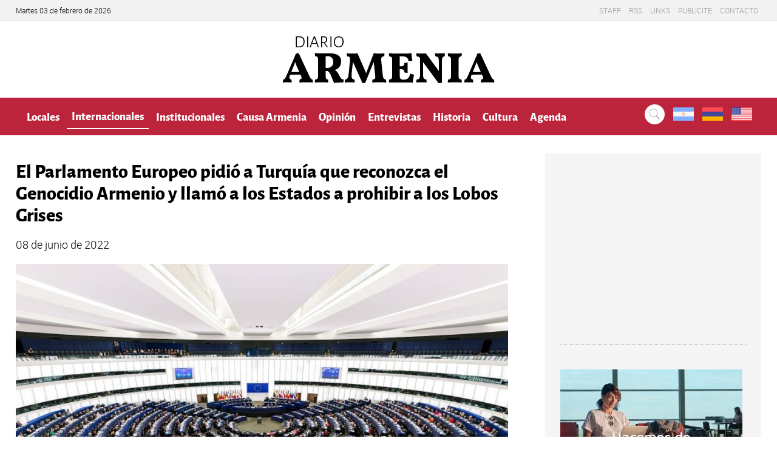

--- FILE ---
content_type: text/html; charset=UTF-8
request_url: https://www.diarioarmenia.org.ar/el-parlamento-europeo-pidio-a-turquia-que-reconozca-el-genocidio-armenio-y-llamo-a-los-estados-a-prohibir-a-los-lobos-grises/
body_size: 14271
content:
<!DOCTYPE HTML>
<html lang="es">
<head>
	<meta charset="UTF-8">
	<meta name="viewport" content="width=device-width, initial-scale=1, maximum-scale=1">
	
	<title>
		El Parlamento Europeo pidió a Turquía que reconozca el Genocidio Armenio y llamó a los Estados a prohibir a los Lobos Grises - Diario Armenia
	</title>
	  
	
	<!--<link rel="stylesheet" href="/css/idangerous.swiper.css" />-->
	<link rel="stylesheet" href="https://www.diarioarmenia.org.ar/wp-content/themes/Armenia2020/css/responsive-nav.css" />
	<!--<link rel="stylesheet" href="/css/validationEngine.jquery.css" />-->
	<link rel="stylesheet" href="https://www.diarioarmenia.org.ar/wp-content/themes/Armenia2020/css/slick.css" />
	<link rel="stylesheet" href="https://www.diarioarmenia.org.ar/wp-content/themes/Armenia2020/style.css" />
	
	
	<script type="text/javascript" src="//code.jquery.com/jquery-1.11.0.min.js"></script>
	<!--[if lt IE 9]><script src="https://www.diarioarmenia.org.ar/wp-content/themes/Armenia2020/js/html5shiv.js"></script><![endif]-->	
	
	<!--<script src="/js/idangerous.swiper-2.1.min.js"></script>-->
	<script src="https://www.diarioarmenia.org.ar/wp-content/themes/Armenia2020/js/responsive-nav.js"></script>

	
	<!-- Inicio compartir en FB  -->
		 
			<meta property="og:type" content="article" />
		<meta property="og:title" content="El Parlamento Europeo pidió a Turquía que reconozca el Genocidio Armenio y llamó a los Estados a prohibir a los Lobos Grises" />
		<meta property="og:description" content="El Parlamento Europeo adoptó un informe el 7 de junio por 448 votos a favor, 67 en contra y 107 abstenciones en el que pide a Turquía que reconozca el Genocidio Armenio y llamó a [...]" />
		<meta property="og:url" content="https://www.diarioarmenia.org.ar/el-parlamento-europeo-pidio-a-turquia-que-reconozca-el-genocidio-armenio-y-llamo-a-los-estados-a-prohibir-a-los-lobos-grises/"/>
		<meta property="og:image" content="https://www.diarioarmenia.org.ar/wp-content/uploads/2022/06/parlamento-europeo-diario-armenia-turquia.jpg" />
		
	<link rel="stylesheet" href="https://use.fontawesome.com/releases/v5.3.1/css/all.css" integrity="sha384-mzrmE5qonljUremFsqc01SB46JvROS7bZs3IO2EmfFsd15uHvIt+Y8vEf7N7fWAU" crossorigin="anonymous">
	
	<!-- Fin compartir en FB -->
	<div id="fb-root"></div>
	<script>
		// face
		(function(d, s, id) {
		  var js, fjs = d.getElementsByTagName(s)[0];
		  if (d.getElementById(id)) return;
		  js = d.createElement(s); js.id = id;
		  js.src = "//connect.facebook.net/es_LA/sdk.js#xfbml=1&appId=673360356094084&version=v2.0";
		  fjs.parentNode.insertBefore(js, fjs);
		}(document, 'script', 'facebook-jssdk'));
	
		// adwords
	  (function(i,s,o,g,r,a,m){i['GoogleAnalyticsObject']=r;i[r]=i[r]||function(){
	  (i[r].q=i[r].q||[]).push(arguments)},i[r].l=1*new Date();a=s.createElement(o),
	  m=s.getElementsByTagName(o)[0];a.async=1;a.src=g;m.parentNode.insertBefore(a,m)
	  })(window,document,'script','//www.google-analytics.com/analytics.js','ga');

	  ga('create', 'UA-56352991-1', 'auto');
	  ga('send', 'pageview');

	</script>
	
	<meta name='robots' content='max-image-preview:large' />
<link rel='dns-prefetch' href='//www.googletagmanager.com' />
<link rel='dns-prefetch' href='//pagead2.googlesyndication.com' />
<script type="text/javascript">
window._wpemojiSettings = {"baseUrl":"https:\/\/s.w.org\/images\/core\/emoji\/14.0.0\/72x72\/","ext":".png","svgUrl":"https:\/\/s.w.org\/images\/core\/emoji\/14.0.0\/svg\/","svgExt":".svg","source":{"concatemoji":"https:\/\/www.diarioarmenia.org.ar\/wp-includes\/js\/wp-emoji-release.min.js?ver=6.2.8"}};
/*! This file is auto-generated */
!function(e,a,t){var n,r,o,i=a.createElement("canvas"),p=i.getContext&&i.getContext("2d");function s(e,t){p.clearRect(0,0,i.width,i.height),p.fillText(e,0,0);e=i.toDataURL();return p.clearRect(0,0,i.width,i.height),p.fillText(t,0,0),e===i.toDataURL()}function c(e){var t=a.createElement("script");t.src=e,t.defer=t.type="text/javascript",a.getElementsByTagName("head")[0].appendChild(t)}for(o=Array("flag","emoji"),t.supports={everything:!0,everythingExceptFlag:!0},r=0;r<o.length;r++)t.supports[o[r]]=function(e){if(p&&p.fillText)switch(p.textBaseline="top",p.font="600 32px Arial",e){case"flag":return s("\ud83c\udff3\ufe0f\u200d\u26a7\ufe0f","\ud83c\udff3\ufe0f\u200b\u26a7\ufe0f")?!1:!s("\ud83c\uddfa\ud83c\uddf3","\ud83c\uddfa\u200b\ud83c\uddf3")&&!s("\ud83c\udff4\udb40\udc67\udb40\udc62\udb40\udc65\udb40\udc6e\udb40\udc67\udb40\udc7f","\ud83c\udff4\u200b\udb40\udc67\u200b\udb40\udc62\u200b\udb40\udc65\u200b\udb40\udc6e\u200b\udb40\udc67\u200b\udb40\udc7f");case"emoji":return!s("\ud83e\udef1\ud83c\udffb\u200d\ud83e\udef2\ud83c\udfff","\ud83e\udef1\ud83c\udffb\u200b\ud83e\udef2\ud83c\udfff")}return!1}(o[r]),t.supports.everything=t.supports.everything&&t.supports[o[r]],"flag"!==o[r]&&(t.supports.everythingExceptFlag=t.supports.everythingExceptFlag&&t.supports[o[r]]);t.supports.everythingExceptFlag=t.supports.everythingExceptFlag&&!t.supports.flag,t.DOMReady=!1,t.readyCallback=function(){t.DOMReady=!0},t.supports.everything||(n=function(){t.readyCallback()},a.addEventListener?(a.addEventListener("DOMContentLoaded",n,!1),e.addEventListener("load",n,!1)):(e.attachEvent("onload",n),a.attachEvent("onreadystatechange",function(){"complete"===a.readyState&&t.readyCallback()})),(e=t.source||{}).concatemoji?c(e.concatemoji):e.wpemoji&&e.twemoji&&(c(e.twemoji),c(e.wpemoji)))}(window,document,window._wpemojiSettings);
</script>
<!-- diarioarmenia.org.ar is managing ads with Advanced Ads – https://wpadvancedads.com/ --><script data-wpfc-render="false" id="diari-ready">
			window.advanced_ads_ready=function(e,a){a=a||"complete";var d=function(e){return"interactive"===a?"loading"!==e:"complete"===e};d(document.readyState)?e():document.addEventListener("readystatechange",(function(a){d(a.target.readyState)&&e()}),{once:"interactive"===a})},window.advanced_ads_ready_queue=window.advanced_ads_ready_queue||[];		</script>
		<style type="text/css">
img.wp-smiley,
img.emoji {
	display: inline !important;
	border: none !important;
	box-shadow: none !important;
	height: 1em !important;
	width: 1em !important;
	margin: 0 0.07em !important;
	vertical-align: -0.1em !important;
	background: none !important;
	padding: 0 !important;
}
</style>
	<link rel='stylesheet' id='wp-block-library-css' href='https://www.diarioarmenia.org.ar/wp-includes/css/dist/block-library/style.min.css?ver=6.2.8' type='text/css' media='all' />
<link rel='stylesheet' id='classic-theme-styles-css' href='https://www.diarioarmenia.org.ar/wp-includes/css/classic-themes.min.css?ver=6.2.8' type='text/css' media='all' />
<style id='global-styles-inline-css' type='text/css'>
body{--wp--preset--color--black: #000000;--wp--preset--color--cyan-bluish-gray: #abb8c3;--wp--preset--color--white: #ffffff;--wp--preset--color--pale-pink: #f78da7;--wp--preset--color--vivid-red: #cf2e2e;--wp--preset--color--luminous-vivid-orange: #ff6900;--wp--preset--color--luminous-vivid-amber: #fcb900;--wp--preset--color--light-green-cyan: #7bdcb5;--wp--preset--color--vivid-green-cyan: #00d084;--wp--preset--color--pale-cyan-blue: #8ed1fc;--wp--preset--color--vivid-cyan-blue: #0693e3;--wp--preset--color--vivid-purple: #9b51e0;--wp--preset--gradient--vivid-cyan-blue-to-vivid-purple: linear-gradient(135deg,rgba(6,147,227,1) 0%,rgb(155,81,224) 100%);--wp--preset--gradient--light-green-cyan-to-vivid-green-cyan: linear-gradient(135deg,rgb(122,220,180) 0%,rgb(0,208,130) 100%);--wp--preset--gradient--luminous-vivid-amber-to-luminous-vivid-orange: linear-gradient(135deg,rgba(252,185,0,1) 0%,rgba(255,105,0,1) 100%);--wp--preset--gradient--luminous-vivid-orange-to-vivid-red: linear-gradient(135deg,rgba(255,105,0,1) 0%,rgb(207,46,46) 100%);--wp--preset--gradient--very-light-gray-to-cyan-bluish-gray: linear-gradient(135deg,rgb(238,238,238) 0%,rgb(169,184,195) 100%);--wp--preset--gradient--cool-to-warm-spectrum: linear-gradient(135deg,rgb(74,234,220) 0%,rgb(151,120,209) 20%,rgb(207,42,186) 40%,rgb(238,44,130) 60%,rgb(251,105,98) 80%,rgb(254,248,76) 100%);--wp--preset--gradient--blush-light-purple: linear-gradient(135deg,rgb(255,206,236) 0%,rgb(152,150,240) 100%);--wp--preset--gradient--blush-bordeaux: linear-gradient(135deg,rgb(254,205,165) 0%,rgb(254,45,45) 50%,rgb(107,0,62) 100%);--wp--preset--gradient--luminous-dusk: linear-gradient(135deg,rgb(255,203,112) 0%,rgb(199,81,192) 50%,rgb(65,88,208) 100%);--wp--preset--gradient--pale-ocean: linear-gradient(135deg,rgb(255,245,203) 0%,rgb(182,227,212) 50%,rgb(51,167,181) 100%);--wp--preset--gradient--electric-grass: linear-gradient(135deg,rgb(202,248,128) 0%,rgb(113,206,126) 100%);--wp--preset--gradient--midnight: linear-gradient(135deg,rgb(2,3,129) 0%,rgb(40,116,252) 100%);--wp--preset--duotone--dark-grayscale: url('#wp-duotone-dark-grayscale');--wp--preset--duotone--grayscale: url('#wp-duotone-grayscale');--wp--preset--duotone--purple-yellow: url('#wp-duotone-purple-yellow');--wp--preset--duotone--blue-red: url('#wp-duotone-blue-red');--wp--preset--duotone--midnight: url('#wp-duotone-midnight');--wp--preset--duotone--magenta-yellow: url('#wp-duotone-magenta-yellow');--wp--preset--duotone--purple-green: url('#wp-duotone-purple-green');--wp--preset--duotone--blue-orange: url('#wp-duotone-blue-orange');--wp--preset--font-size--small: 13px;--wp--preset--font-size--medium: 20px;--wp--preset--font-size--large: 36px;--wp--preset--font-size--x-large: 42px;--wp--preset--spacing--20: 0.44rem;--wp--preset--spacing--30: 0.67rem;--wp--preset--spacing--40: 1rem;--wp--preset--spacing--50: 1.5rem;--wp--preset--spacing--60: 2.25rem;--wp--preset--spacing--70: 3.38rem;--wp--preset--spacing--80: 5.06rem;--wp--preset--shadow--natural: 6px 6px 9px rgba(0, 0, 0, 0.2);--wp--preset--shadow--deep: 12px 12px 50px rgba(0, 0, 0, 0.4);--wp--preset--shadow--sharp: 6px 6px 0px rgba(0, 0, 0, 0.2);--wp--preset--shadow--outlined: 6px 6px 0px -3px rgba(255, 255, 255, 1), 6px 6px rgba(0, 0, 0, 1);--wp--preset--shadow--crisp: 6px 6px 0px rgba(0, 0, 0, 1);}:where(.is-layout-flex){gap: 0.5em;}body .is-layout-flow > .alignleft{float: left;margin-inline-start: 0;margin-inline-end: 2em;}body .is-layout-flow > .alignright{float: right;margin-inline-start: 2em;margin-inline-end: 0;}body .is-layout-flow > .aligncenter{margin-left: auto !important;margin-right: auto !important;}body .is-layout-constrained > .alignleft{float: left;margin-inline-start: 0;margin-inline-end: 2em;}body .is-layout-constrained > .alignright{float: right;margin-inline-start: 2em;margin-inline-end: 0;}body .is-layout-constrained > .aligncenter{margin-left: auto !important;margin-right: auto !important;}body .is-layout-constrained > :where(:not(.alignleft):not(.alignright):not(.alignfull)){max-width: var(--wp--style--global--content-size);margin-left: auto !important;margin-right: auto !important;}body .is-layout-constrained > .alignwide{max-width: var(--wp--style--global--wide-size);}body .is-layout-flex{display: flex;}body .is-layout-flex{flex-wrap: wrap;align-items: center;}body .is-layout-flex > *{margin: 0;}:where(.wp-block-columns.is-layout-flex){gap: 2em;}.has-black-color{color: var(--wp--preset--color--black) !important;}.has-cyan-bluish-gray-color{color: var(--wp--preset--color--cyan-bluish-gray) !important;}.has-white-color{color: var(--wp--preset--color--white) !important;}.has-pale-pink-color{color: var(--wp--preset--color--pale-pink) !important;}.has-vivid-red-color{color: var(--wp--preset--color--vivid-red) !important;}.has-luminous-vivid-orange-color{color: var(--wp--preset--color--luminous-vivid-orange) !important;}.has-luminous-vivid-amber-color{color: var(--wp--preset--color--luminous-vivid-amber) !important;}.has-light-green-cyan-color{color: var(--wp--preset--color--light-green-cyan) !important;}.has-vivid-green-cyan-color{color: var(--wp--preset--color--vivid-green-cyan) !important;}.has-pale-cyan-blue-color{color: var(--wp--preset--color--pale-cyan-blue) !important;}.has-vivid-cyan-blue-color{color: var(--wp--preset--color--vivid-cyan-blue) !important;}.has-vivid-purple-color{color: var(--wp--preset--color--vivid-purple) !important;}.has-black-background-color{background-color: var(--wp--preset--color--black) !important;}.has-cyan-bluish-gray-background-color{background-color: var(--wp--preset--color--cyan-bluish-gray) !important;}.has-white-background-color{background-color: var(--wp--preset--color--white) !important;}.has-pale-pink-background-color{background-color: var(--wp--preset--color--pale-pink) !important;}.has-vivid-red-background-color{background-color: var(--wp--preset--color--vivid-red) !important;}.has-luminous-vivid-orange-background-color{background-color: var(--wp--preset--color--luminous-vivid-orange) !important;}.has-luminous-vivid-amber-background-color{background-color: var(--wp--preset--color--luminous-vivid-amber) !important;}.has-light-green-cyan-background-color{background-color: var(--wp--preset--color--light-green-cyan) !important;}.has-vivid-green-cyan-background-color{background-color: var(--wp--preset--color--vivid-green-cyan) !important;}.has-pale-cyan-blue-background-color{background-color: var(--wp--preset--color--pale-cyan-blue) !important;}.has-vivid-cyan-blue-background-color{background-color: var(--wp--preset--color--vivid-cyan-blue) !important;}.has-vivid-purple-background-color{background-color: var(--wp--preset--color--vivid-purple) !important;}.has-black-border-color{border-color: var(--wp--preset--color--black) !important;}.has-cyan-bluish-gray-border-color{border-color: var(--wp--preset--color--cyan-bluish-gray) !important;}.has-white-border-color{border-color: var(--wp--preset--color--white) !important;}.has-pale-pink-border-color{border-color: var(--wp--preset--color--pale-pink) !important;}.has-vivid-red-border-color{border-color: var(--wp--preset--color--vivid-red) !important;}.has-luminous-vivid-orange-border-color{border-color: var(--wp--preset--color--luminous-vivid-orange) !important;}.has-luminous-vivid-amber-border-color{border-color: var(--wp--preset--color--luminous-vivid-amber) !important;}.has-light-green-cyan-border-color{border-color: var(--wp--preset--color--light-green-cyan) !important;}.has-vivid-green-cyan-border-color{border-color: var(--wp--preset--color--vivid-green-cyan) !important;}.has-pale-cyan-blue-border-color{border-color: var(--wp--preset--color--pale-cyan-blue) !important;}.has-vivid-cyan-blue-border-color{border-color: var(--wp--preset--color--vivid-cyan-blue) !important;}.has-vivid-purple-border-color{border-color: var(--wp--preset--color--vivid-purple) !important;}.has-vivid-cyan-blue-to-vivid-purple-gradient-background{background: var(--wp--preset--gradient--vivid-cyan-blue-to-vivid-purple) !important;}.has-light-green-cyan-to-vivid-green-cyan-gradient-background{background: var(--wp--preset--gradient--light-green-cyan-to-vivid-green-cyan) !important;}.has-luminous-vivid-amber-to-luminous-vivid-orange-gradient-background{background: var(--wp--preset--gradient--luminous-vivid-amber-to-luminous-vivid-orange) !important;}.has-luminous-vivid-orange-to-vivid-red-gradient-background{background: var(--wp--preset--gradient--luminous-vivid-orange-to-vivid-red) !important;}.has-very-light-gray-to-cyan-bluish-gray-gradient-background{background: var(--wp--preset--gradient--very-light-gray-to-cyan-bluish-gray) !important;}.has-cool-to-warm-spectrum-gradient-background{background: var(--wp--preset--gradient--cool-to-warm-spectrum) !important;}.has-blush-light-purple-gradient-background{background: var(--wp--preset--gradient--blush-light-purple) !important;}.has-blush-bordeaux-gradient-background{background: var(--wp--preset--gradient--blush-bordeaux) !important;}.has-luminous-dusk-gradient-background{background: var(--wp--preset--gradient--luminous-dusk) !important;}.has-pale-ocean-gradient-background{background: var(--wp--preset--gradient--pale-ocean) !important;}.has-electric-grass-gradient-background{background: var(--wp--preset--gradient--electric-grass) !important;}.has-midnight-gradient-background{background: var(--wp--preset--gradient--midnight) !important;}.has-small-font-size{font-size: var(--wp--preset--font-size--small) !important;}.has-medium-font-size{font-size: var(--wp--preset--font-size--medium) !important;}.has-large-font-size{font-size: var(--wp--preset--font-size--large) !important;}.has-x-large-font-size{font-size: var(--wp--preset--font-size--x-large) !important;}
.wp-block-navigation a:where(:not(.wp-element-button)){color: inherit;}
:where(.wp-block-columns.is-layout-flex){gap: 2em;}
.wp-block-pullquote{font-size: 1.5em;line-height: 1.6;}
</style>
<link rel='stylesheet' id='searchandfilter-css' href='https://www.diarioarmenia.org.ar/wp-content/plugins/search-filter/style.css?ver=1' type='text/css' media='all' />
<link rel='stylesheet' id='uaf_client_css-css' href='https://www.diarioarmenia.org.ar/wp-content/uploads/useanyfont/uaf.css?ver=1715040035' type='text/css' media='all' />
<link rel='stylesheet' id='heateor_sss_frontend_css-css' href='https://www.diarioarmenia.org.ar/wp-content/plugins/sassy-social-share/public/css/sassy-social-share-public.css?ver=3.3.79' type='text/css' media='all' />
<style id='heateor_sss_frontend_css-inline-css' type='text/css'>
.heateor_sss_button_instagram span.heateor_sss_svg,a.heateor_sss_instagram span.heateor_sss_svg{background:radial-gradient(circle at 30% 107%,#fdf497 0,#fdf497 5%,#fd5949 45%,#d6249f 60%,#285aeb 90%)}.heateor_sss_horizontal_sharing .heateor_sss_svg,.heateor_sss_standard_follow_icons_container .heateor_sss_svg{color:#fff;border-width:0px;border-style:solid;border-color:transparent}.heateor_sss_horizontal_sharing .heateorSssTCBackground{color:#666}.heateor_sss_horizontal_sharing span.heateor_sss_svg:hover,.heateor_sss_standard_follow_icons_container span.heateor_sss_svg:hover{border-color:transparent;}.heateor_sss_vertical_sharing span.heateor_sss_svg,.heateor_sss_floating_follow_icons_container span.heateor_sss_svg{color:#fff;border-width:0px;border-style:solid;border-color:transparent;}.heateor_sss_vertical_sharing .heateorSssTCBackground{color:#666;}.heateor_sss_vertical_sharing span.heateor_sss_svg:hover,.heateor_sss_floating_follow_icons_container span.heateor_sss_svg:hover{border-color:transparent;}@media screen and (max-width:783px) {.heateor_sss_vertical_sharing{display:none!important}}
</style>
<script type='text/javascript' src='https://www.diarioarmenia.org.ar/wp-includes/js/jquery/jquery.min.js?ver=3.6.4' id='jquery-core-js'></script>
<script type='text/javascript' src='https://www.diarioarmenia.org.ar/wp-includes/js/jquery/jquery-migrate.min.js?ver=3.4.0' id='jquery-migrate-js'></script>
<script type='text/javascript' src='https://www.diarioarmenia.org.ar/wp-content/plugins/jquery-vertical-accordion-menu/js/jquery.hoverIntent.minified.js?ver=6.2.8' id='jqueryhoverintent-js'></script>
<script type='text/javascript' src='https://www.diarioarmenia.org.ar/wp-content/plugins/jquery-vertical-accordion-menu/js/jquery.cookie.js?ver=6.2.8' id='jquerycookie-js'></script>
<script type='text/javascript' src='https://www.diarioarmenia.org.ar/wp-content/plugins/jquery-vertical-accordion-menu/js/jquery.dcjqaccordion.2.9.js?ver=6.2.8' id='dcjqaccordion-js'></script>
<link rel="https://api.w.org/" href="https://www.diarioarmenia.org.ar/wp-json/" /><link rel="alternate" type="application/json" href="https://www.diarioarmenia.org.ar/wp-json/wp/v2/posts/48247" /><link rel="EditURI" type="application/rsd+xml" title="RSD" href="https://www.diarioarmenia.org.ar/xmlrpc.php?rsd" />
<link rel="wlwmanifest" type="application/wlwmanifest+xml" href="https://www.diarioarmenia.org.ar/wp-includes/wlwmanifest.xml" />
<meta name="generator" content="WordPress 6.2.8" />
<link rel="canonical" href="https://www.diarioarmenia.org.ar/el-parlamento-europeo-pidio-a-turquia-que-reconozca-el-genocidio-armenio-y-llamo-a-los-estados-a-prohibir-a-los-lobos-grises/" />
<link rel='shortlink' href='https://www.diarioarmenia.org.ar/?p=48247' />
<link rel="alternate" type="application/json+oembed" href="https://www.diarioarmenia.org.ar/wp-json/oembed/1.0/embed?url=https%3A%2F%2Fwww.diarioarmenia.org.ar%2Fel-parlamento-europeo-pidio-a-turquia-que-reconozca-el-genocidio-armenio-y-llamo-a-los-estados-a-prohibir-a-los-lobos-grises%2F" />
<link rel="alternate" type="text/xml+oembed" href="https://www.diarioarmenia.org.ar/wp-json/oembed/1.0/embed?url=https%3A%2F%2Fwww.diarioarmenia.org.ar%2Fel-parlamento-europeo-pidio-a-turquia-que-reconozca-el-genocidio-armenio-y-llamo-a-los-estados-a-prohibir-a-los-lobos-grises%2F&#038;format=xml" />
<meta name="generator" content="Site Kit by Google 1.126.0" />
<!-- Metaetiquetas de Google AdSense añadidas por Site Kit -->
<meta name="google-adsense-platform-account" content="ca-host-pub-2644536267352236">
<meta name="google-adsense-platform-domain" content="sitekit.withgoogle.com">
<!-- Acabar con las metaetiquetas de Google AdSense añadidas por Site Kit -->

<!-- Fragmento de código de Google Adsense añadido por Site Kit -->
<script async="async" src="https://pagead2.googlesyndication.com/pagead/js/adsbygoogle.js?client=ca-pub-8888550733174636&amp;host=ca-host-pub-2644536267352236" crossorigin="anonymous" type="text/javascript"></script>

<!-- Final del fragmento de código de Google Adsense añadido por Site Kit -->
<link rel="icon" href="https://www.diarioarmenia.org.ar/wp-content/uploads/2020/02/cropped-512-1-32x32.png" sizes="32x32" />
<link rel="icon" href="https://www.diarioarmenia.org.ar/wp-content/uploads/2020/02/cropped-512-1-192x192.png" sizes="192x192" />
<link rel="apple-touch-icon" href="https://www.diarioarmenia.org.ar/wp-content/uploads/2020/02/cropped-512-1-180x180.png" />
<meta name="msapplication-TileImage" content="https://www.diarioarmenia.org.ar/wp-content/uploads/2020/02/cropped-512-1-270x270.png" />
	<script data-ad-client="ca-pub-8888550733174636" async src="https://pagead2.googlesyndication.com/pagead/js/adsbygoogle.js"></script>
	
<!-- Google Tag Manager -->
<script>(function(w,d,s,l,i){w[l]=w[l]||[];w[l].push({'gtm.start':
new Date().getTime(),event:'gtm.js'});var f=d.getElementsByTagName(s)[0],
j=d.createElement(s),dl=l!='dataLayer'?'&l='+l:'';j.async=true;j.src=
'https://www.googletagmanager.com/gtm.js?id='+i+dl;f.parentNode.insertBefore(j,f);
})(window,document,'script','dataLayer','GTM-PWV3VC4');</script>
<!-- End Google Tag Manager -->

</head>

<body data-rsssl=1  class="post-template-default single single-post postid-48247 single-format-standard parent-id-0 aa-prefix-diari-" >
<!-- Google Tag Manager (noscript) -->
<noscript><iframe src="https://www.googletagmanager.com/ns.html?id=GTM-PWV3VC4"
height="0" width="0" style="display:none;visibility:hidden"></iframe></noscript>
<!-- End Google Tag Manager (noscript) -->	
	<header>
		
		<div class="menusec">
			<div class="clear">
				<span class="date">
				
					Martes 03 de febrero de 2026				
				</span>
				
				<div class="secundario"><ul id="menu-menu_secundario" class="menu"><li id="menu-item-79" class="menu-item menu-item-type-post_type menu-item-object-page menu-item-79"><a href="https://www.diarioarmenia.org.ar/staff/">Staff</a></li>
<li id="menu-item-1134" class="menu-item menu-item-type-custom menu-item-object-custom menu-item-1134"><a title="Feed RSS" href="https://www.diarioarmenia.org.ar/rss">RSS</a></li>
<li id="menu-item-113" class="menu-item menu-item-type-custom menu-item-object-custom menu-item-113"><a href="#flexiselDemo1">Links</a></li>
<li id="menu-item-179" class="menu-item menu-item-type-post_type menu-item-object-page menu-item-179"><a href="https://www.diarioarmenia.org.ar/publicite/">Publicite</a></li>
<li id="menu-item-78" class="menu-item menu-item-type-post_type menu-item-object-page menu-item-78"><a href="https://www.diarioarmenia.org.ar/contacto/">Contacto</a></li>
</ul></div>				
			</div>
		</div>
		
		<div class="encabezado">
			
			<div class="clear center">
				
				<!--<a href="#" title="bupi" class="bupi"><img src="/images/banner-horizontal.jpg" alt="Ejemplo" /></a>	-->
				
							
						<h2>
							<a class="logo" href="https://www.diarioarmenia.org.ar" title="Diaro Armenia" >
								<img src="https://www.diarioarmenia.org.ar/wp-content/themes/Armenia2020/images/logo-armenia.png" alt="Diario Armenia" />
								<!--Fundado el 24 de Abril 1931-->
							</a>
						</h2>					
								
					
						<!--<h2>
							<a class="logo" href="https://www.diarioarmenia.org.ar" title="Diaro Armenia" >
								<img src="https://www.diarioarmenia.org.ar/wp-content/themes/Armenia2020/images/logo-armenia.png" alt="Diario Armenia" />
							</a>
						</h2>-->

					 
					
					<!--<div class="clima carg">
						<div id="cont_df34efecbf7567606341c03d3dc7e189"><script type="text/javascript" async src="https://www.meteored.com.ar/wid_loader/df34efecbf7567606341c03d3dc7e189"></script></div> 
						<div id="cont_a11e85f5fa5cb2e5104ef3154433b311"><script type="text/javascript" async src="https://www.meteored.com.ar/wid_loader/a11e85f5fa5cb2e5104ef3154433b311"></script></div>
					</div>-->
				
			
			</div>
			
		</div>
		<!--<a class="idioarm" href="https://www.diarioarmenia.org.ar/lugares/" title="Noticias en idioma armenio">Noticias en idioma armenio</a>-->
		
		<div class="menuprincipal">
			
			<div class="clear">
			
				<div class="menu-menu2020-container"><ul id="menu-menu2020" class="menu"><li id="menu-item-30223" class="menu-item menu-item-type-taxonomy menu-item-object-category menu-item-30223"><a href="https://www.diarioarmenia.org.ar/category/noticias-locales/">Locales</a></li>
<li id="menu-item-30224" class="menu-item menu-item-type-taxonomy menu-item-object-category current-post-ancestor menu-item-30224"><a href="https://www.diarioarmenia.org.ar/category/noticias-internacionales/">Internacionales</a></li>
<li id="menu-item-30230" class="menu-item menu-item-type-taxonomy menu-item-object-category menu-item-30230"><a href="https://www.diarioarmenia.org.ar/category/institucionales/">Institucionales</a></li>
<li id="menu-item-30235" class="menu-item menu-item-type-taxonomy menu-item-object-category menu-item-30235"><a href="https://www.diarioarmenia.org.ar/category/causa-armenia/">Causa Armenia</a></li>
<li id="menu-item-30225" class="menu-item menu-item-type-taxonomy menu-item-object-category menu-item-30225"><a href="https://www.diarioarmenia.org.ar/category/opinion/">Opinión</a></li>
<li id="menu-item-30231" class="menu-item menu-item-type-taxonomy menu-item-object-category menu-item-30231"><a href="https://www.diarioarmenia.org.ar/category/entrevistas/">Entrevistas</a></li>
<li id="menu-item-30232" class="menu-item menu-item-type-taxonomy menu-item-object-category menu-item-30232"><a href="https://www.diarioarmenia.org.ar/category/historia/">Historia</a></li>
<li id="menu-item-30233" class="menu-item menu-item-type-taxonomy menu-item-object-category menu-item-30233"><a href="https://www.diarioarmenia.org.ar/category/cultura/">Cultura</a></li>
<li id="menu-item-30236" class="menu-item menu-item-type-taxonomy menu-item-object-category menu-item-30236"><a href="https://www.diarioarmenia.org.ar/category/agenda/">Agenda</a></li>
</ul></div>			
				<ul class="social">
					<li>
						<a href="https://www.diarioarmenia.org.ar/?page_id=173" title="Buscar...">
							<img src="https://www.diarioarmenia.org.ar/wp-content/themes/Armenia2020/images/icon-search.png" alt="Buscar" />
						</a>
					</li>
					<li>
						<a href="https://www.diarioarmenia.org.ar" title="" >
							<img src="https://www.diarioarmenia.org.ar/wp-content/themes/Armenia2020/images/argentina.png" alt="" />
						</a>
					</li>
					<li>
						<a href="https://www.diarioarmenia.org.ar/armenian" title="" >
							<img src="https://www.diarioarmenia.org.ar/wp-content/themes/Armenia2020/images/armenia.png" alt="" />
						</a>
					</li>
					<li>
						<a href="https://www.diarioarmenia.org.ar/english" title="" >
							<img src="https://www.diarioarmenia.org.ar/wp-content/themes/Armenia2020/images/united-states.png" alt="" />
						</a>
					</li>
					
					<!--<li>
						<a class="search-btn" title="Buscar...">
							<img src="/images/icon-search.png" alt="Buscar" />
						</a>
					</li>
					<li>
						<a href="https://www.facebook.com/Diario-ARMENIA-de-Buenos-Aires-121975014117/" title="Facebok" target="_blank">
							<img src="/images/icon-facebook.png" alt="Facebok" />
						</a>
					</li>
					<li>
						<a href="https://twitter.com/diarioarmenia" title="Twitter" target="_blank">
							<img src="/images/icon-twitter.png" alt="Twitter" />
						</a>
					</li>	-->				
				</ul>
				
				<!--<div class="search">
										<a href="/?page_id=173" target="_blank" title="Búsqueda avanzada">Búsqueda avanzada</a>
				</div>-->
				
			</div>
			
		</div>
		<!--<div class="menusecun">
			
			<div class="clear">
			
							
				
				
			</div>
			
		</div>-->
		
	</header>
				
				
				
				
				
	
	<div class="categorias clear">
	
		<article class="notas">
		
				
			
															<div class="volanta"></div>
					<h1>El Parlamento Europeo pidió a Turquía que reconozca el Genocidio Armenio y llamó a los Estados a prohibir a los Lobos Grises</h1>
					
					<div class="">							
								<div class="data">
												
						<span class="categ ceuropa">
							
							<a href="https://www.diarioarmenia.org.ar/category/noticias-internacionales/europa/" title="Europa">
								Europa							</a>
							
					</div>
					
					08 de junio de 2022 <!-- - Escrito por </span><br />--><br />
								
							</div>
					
					
<div class="wp-block-image"><figure class="aligncenter size-large"><img decoding="async" loading="lazy" width="708" height="400" src="https://www.diarioarmenia.org.ar/wp-content/uploads/2022/06/parlamento-europeo-diario-armenia-turquia-708x400.jpg" alt="" class="wp-image-48248" srcset="https://www.diarioarmenia.org.ar/wp-content/uploads/2022/06/parlamento-europeo-diario-armenia-turquia-708x400.jpg 708w, https://www.diarioarmenia.org.ar/wp-content/uploads/2022/06/parlamento-europeo-diario-armenia-turquia-300x170.jpg 300w, https://www.diarioarmenia.org.ar/wp-content/uploads/2022/06/parlamento-europeo-diario-armenia-turquia-768x434.jpg 768w, https://www.diarioarmenia.org.ar/wp-content/uploads/2022/06/parlamento-europeo-diario-armenia-turquia-355x200.jpg 355w, https://www.diarioarmenia.org.ar/wp-content/uploads/2022/06/parlamento-europeo-diario-armenia-turquia-645x364.jpg 645w, https://www.diarioarmenia.org.ar/wp-content/uploads/2022/06/parlamento-europeo-diario-armenia-turquia-560x316.jpg 560w, https://www.diarioarmenia.org.ar/wp-content/uploads/2022/06/parlamento-europeo-diario-armenia-turquia.jpg 1200w" sizes="(max-width: 708px) 100vw, 708px" /></figure></div>



<p>El Parlamento Europeo adoptó un <a href="https://oeil.secure.europarl.europa.eu/oeil/popups/ficheprocedure.do?reference=2021/2250(INI)&amp;l=en">informe </a>el 7 de junio por 448 votos a favor, 67 en contra y 107 abstenciones en el que pide a Turquía que reconozca el Genocidio Armenio y llamó a sus Estados miembros a prohibir a los Lobos Grises. Según explica el informe, a pesar de las repetidas declaraciones de Turquía de que aspira a convertirse en miembro de la Unión Europea, "en los últimos dos años el país se ha retractado sistemáticamente de sus compromisos en relación con el proceso de adhesión".</p>



<p>"El Parlamento Europeo acoge con satisfacción el reciente acercamiento entre Turquía y Armenia con respecto a la decisión de iniciar contactos bilaterales, el nombramiento de representantes especiales y la reanudación de vuelos entre los dos países; considera este intento como un avance muy positivo que tiene un impacto positivo en la prosperidad y la seguridad de la región; anima a ambas partes a proseguir estos esfuerzos con vistas a normalizar plenamente sus relaciones y pide a la Unión Europea que apoye activamente este proceso", marcó el texto aprobado por el Parlamento Europeo.</p>



<p>"El Parlamento alienta a Turquía a allanar el camino para una reconciliación genuina entre los pueblos turco y armenio, incluida la resolución de la disputa del Genocidio Armenio, y a respetar plenamente sus obligaciones de proteger el patrimonio cultural armenio y de otro tipo; expresa la esperanza de que esto pueda conducir a una dinámica de normalización de las relaciones en el Cáucaso Meridional; acoge con satisfacción además los esfuerzos diplomáticos de Turquía por normalizar las relaciones con varios países de Oriente Medio, especialmente con Israel; anima a Turquía, una vez más, a reconocer el Genocidio Armenio", continuó la resolución.</p>



<p>Además, el organismo se mostró "preocupado" porque "el movimiento racista de extrema derecha conocido como los Lobos Grises, que está estrechamente relacionado con la coalición gobernante Partido del Movimiento Nacionalista (MHP), se está extendiendo no solo en Turquía sino también en los Estados miembros de la UE. Pide a la UE ya sus Estados miembros que examinen la posibilidad de prohibir sus asociaciones en los países de la UE; pide a los Estados miembros que realicen un estrecho seguimiento". Por último, el informe señala el continuo deterioro de la situación de los derechos humanos en Turquía, y se criticó "la presión legal y administrativa sostenida sobre la sociedad civil y los defensores de los derechos humanos, los abogados y los periodistas".</p>



<p>La Cancillería de Turquía respondió con un <a href="https://www.mfa.gov.tr/no_-190_-avrupa-parlamentosu-nun-2021-turkiye-raporu-hk.en.mfa">comunicado </a>en el que remarcó que "no aceptamos y rechazamos las evaluaciones sesgadas y poco realistas del Parlamento Europeo en el informe".</p>



<p>En ese sentido, Turquía criticó al organismo europeo al denunciar que "muestra tolerancia hacia miembros de organizaciones terroristas que se instalan y propagan el terrorismo dentro de sus instalaciones", algo que hizo que "pierda tanto su credibilidad como su confianza ante la opinión pública turca".</p>



<p>"Por lo tanto, las alegaciones del informe relativas a nuestro país en relación con la democracia, el Estado de derecho y los derechos humanos, y los argumentos infundados sobre las cuestiones del Egeo, el Mediterráneo Oriental y Chipre, que reflejan los esfuerzos estrechos de miras de uno o dos miembros de la UE para servir a sus propios intereses, son nulos y sin efecto para nosotros".</p>
<div class='heateorSssClear'></div><div  class='heateor_sss_sharing_container heateor_sss_horizontal_sharing' data-heateor-sss-href='https://www.diarioarmenia.org.ar/el-parlamento-europeo-pidio-a-turquia-que-reconozca-el-genocidio-armenio-y-llamo-a-los-estados-a-prohibir-a-los-lobos-grises/'><div class='heateor_sss_sharing_title' style="font-weight:bold" >Compartir:</div><div class="heateor_sss_sharing_ul"><a aria-label="Facebook" class="heateor_sss_facebook" href="https://www.facebook.com/sharer/sharer.php?u=https%3A%2F%2Fwww.diarioarmenia.org.ar%2Fel-parlamento-europeo-pidio-a-turquia-que-reconozca-el-genocidio-armenio-y-llamo-a-los-estados-a-prohibir-a-los-lobos-grises%2F" title="Facebook" rel="nofollow noopener" target="_blank" style="font-size:32px!important;box-shadow:none;display:inline-block;vertical-align:middle"><span class="heateor_sss_svg" style="background-color:#0765FE;width:35px;height:35px;border-radius:999px;display:inline-block;opacity:1;float:left;font-size:32px;box-shadow:none;display:inline-block;font-size:16px;padding:0 4px;vertical-align:middle;background-repeat:repeat;overflow:hidden;padding:0;cursor:pointer;box-sizing:content-box"><svg style="display:block;border-radius:999px;" focusable="false" aria-hidden="true" xmlns="http://www.w3.org/2000/svg" width="100%" height="100%" viewBox="0 0 32 32"><path fill="#fff" d="M28 16c0-6.627-5.373-12-12-12S4 9.373 4 16c0 5.628 3.875 10.35 9.101 11.647v-7.98h-2.474V16H13.1v-1.58c0-4.085 1.849-5.978 5.859-5.978.76 0 2.072.15 2.608.298v3.325c-.283-.03-.775-.045-1.386-.045-1.967 0-2.728.745-2.728 2.683V16h3.92l-.673 3.667h-3.247v8.245C23.395 27.195 28 22.135 28 16Z"></path></svg></span></a><a aria-label="X" class="heateor_sss_button_x" href="https://twitter.com/intent/tweet?text=El%20Parlamento%20Europeo%20pidi%C3%B3%20a%20Turqu%C3%ADa%20que%20reconozca%20el%20Genocidio%20Armenio%20y%20llam%C3%B3%20a%20los%20Estados%20a%20prohibir%20a%20los%20Lobos%20Grises&url=https%3A%2F%2Fwww.diarioarmenia.org.ar%2Fel-parlamento-europeo-pidio-a-turquia-que-reconozca-el-genocidio-armenio-y-llamo-a-los-estados-a-prohibir-a-los-lobos-grises%2F" title="X" rel="nofollow noopener" target="_blank" style="font-size:32px!important;box-shadow:none;display:inline-block;vertical-align:middle"><span class="heateor_sss_svg heateor_sss_s__default heateor_sss_s_x" style="background-color:#2a2a2a;width:35px;height:35px;border-radius:999px;display:inline-block;opacity:1;float:left;font-size:32px;box-shadow:none;display:inline-block;font-size:16px;padding:0 4px;vertical-align:middle;background-repeat:repeat;overflow:hidden;padding:0;cursor:pointer;box-sizing:content-box"><svg width="100%" height="100%" style="display:block;border-radius:999px;" focusable="false" aria-hidden="true" xmlns="http://www.w3.org/2000/svg" viewBox="0 0 32 32"><path fill="#fff" d="M21.751 7h3.067l-6.7 7.658L26 25.078h-6.172l-4.833-6.32-5.531 6.32h-3.07l7.167-8.19L6 7h6.328l4.37 5.777L21.75 7Zm-1.076 16.242h1.7L11.404 8.74H9.58l11.094 14.503Z"></path></svg></span></a><a aria-label="Whatsapp" class="heateor_sss_whatsapp" href="https://api.whatsapp.com/send?text=El%20Parlamento%20Europeo%20pidi%C3%B3%20a%20Turqu%C3%ADa%20que%20reconozca%20el%20Genocidio%20Armenio%20y%20llam%C3%B3%20a%20los%20Estados%20a%20prohibir%20a%20los%20Lobos%20Grises%20https%3A%2F%2Fwww.diarioarmenia.org.ar%2Fel-parlamento-europeo-pidio-a-turquia-que-reconozca-el-genocidio-armenio-y-llamo-a-los-estados-a-prohibir-a-los-lobos-grises%2F" title="Whatsapp" rel="nofollow noopener" target="_blank" style="font-size:32px!important;box-shadow:none;display:inline-block;vertical-align:middle"><span class="heateor_sss_svg" style="background-color:#55eb4c;width:35px;height:35px;border-radius:999px;display:inline-block;opacity:1;float:left;font-size:32px;box-shadow:none;display:inline-block;font-size:16px;padding:0 4px;vertical-align:middle;background-repeat:repeat;overflow:hidden;padding:0;cursor:pointer;box-sizing:content-box"><svg style="display:block;border-radius:999px;" focusable="false" aria-hidden="true" xmlns="http://www.w3.org/2000/svg" width="100%" height="100%" viewBox="-6 -5 40 40"><path class="heateor_sss_svg_stroke heateor_sss_no_fill" stroke="#fff" stroke-width="2" fill="none" d="M 11.579798566743314 24.396926207859085 A 10 10 0 1 0 6.808479557110079 20.73576436351046"></path><path d="M 7 19 l -1 6 l 6 -1" class="heateor_sss_no_fill heateor_sss_svg_stroke" stroke="#fff" stroke-width="2" fill="none"></path><path d="M 10 10 q -1 8 8 11 c 5 -1 0 -6 -1 -3 q -4 -3 -5 -5 c 4 -2 -1 -5 -1 -4" fill="#fff"></path></svg></span></a><a aria-label="Email" class="heateor_sss_email" href="https://www.diarioarmenia.org.ar/el-parlamento-europeo-pidio-a-turquia-que-reconozca-el-genocidio-armenio-y-llamo-a-los-estados-a-prohibir-a-los-lobos-grises/" onclick="event.preventDefault();window.open('mailto:?subject=' + decodeURIComponent('El%20Parlamento%20Europeo%20pidi%C3%B3%20a%20Turqu%C3%ADa%20que%20reconozca%20el%20Genocidio%20Armenio%20y%20llam%C3%B3%20a%20los%20Estados%20a%20prohibir%20a%20los%20Lobos%20Grises').replace('&', '%26') + '&body=https%3A%2F%2Fwww.diarioarmenia.org.ar%2Fel-parlamento-europeo-pidio-a-turquia-que-reconozca-el-genocidio-armenio-y-llamo-a-los-estados-a-prohibir-a-los-lobos-grises%2F', '_blank')" title="Email" rel="noopener" style="font-size:32px!important;box-shadow:none;display:inline-block;vertical-align:middle"><span class="heateor_sss_svg" style="background-color:#649a3f;width:35px;height:35px;border-radius:999px;display:inline-block;opacity:1;float:left;font-size:32px;box-shadow:none;display:inline-block;font-size:16px;padding:0 4px;vertical-align:middle;background-repeat:repeat;overflow:hidden;padding:0;cursor:pointer;box-sizing:content-box"><svg style="display:block;border-radius:999px;" focusable="false" aria-hidden="true" xmlns="http://www.w3.org/2000/svg" width="100%" height="100%" viewBox="-.75 -.5 36 36"><path d="M 5.5 11 h 23 v 1 l -11 6 l -11 -6 v -1 m 0 2 l 11 6 l 11 -6 v 11 h -22 v -11" stroke-width="1" fill="#fff"></path></svg></span></a><a class="heateor_sss_more" aria-label="More" title="More" rel="nofollow noopener" style="font-size: 32px!important;border:0;box-shadow:none;display:inline-block!important;font-size:16px;padding:0 4px;vertical-align: middle;display:inline;" href="https://www.diarioarmenia.org.ar/el-parlamento-europeo-pidio-a-turquia-que-reconozca-el-genocidio-armenio-y-llamo-a-los-estados-a-prohibir-a-los-lobos-grises/" onclick="event.preventDefault()"><span class="heateor_sss_svg" style="background-color:#ee8e2d;width:35px;height:35px;border-radius:999px;display:inline-block!important;opacity:1;float:left;font-size:32px!important;box-shadow:none;display:inline-block;font-size:16px;padding:0 4px;vertical-align:middle;display:inline;background-repeat:repeat;overflow:hidden;padding:0;cursor:pointer;box-sizing:content-box;" onclick="heateorSssMoreSharingPopup(this, 'https://www.diarioarmenia.org.ar/el-parlamento-europeo-pidio-a-turquia-que-reconozca-el-genocidio-armenio-y-llamo-a-los-estados-a-prohibir-a-los-lobos-grises/', 'El%20Parlamento%20Europeo%20pidi%C3%B3%20a%20Turqu%C3%ADa%20que%20reconozca%20el%20Genocidio%20Armenio%20y%20llam%C3%B3%20a%20los%20Estados%20a%20prohibir%20a%20los%20Lobos%20Grises', '' )"><svg xmlns="http://www.w3.org/2000/svg" xmlns:xlink="http://www.w3.org/1999/xlink" viewBox="-.3 0 32 32" version="1.1" width="100%" height="100%" style="display:block;border-radius:999px;" xml:space="preserve"><g><path fill="#fff" d="M18 14V8h-4v6H8v4h6v6h4v-6h6v-4h-6z" fill-rule="evenodd"></path></g></svg></span></a></div><div class="heateorSssClear"></div></div><div class='heateorSssClear'></div>				
			
			
									
					<!--<p class="tags"><strong>Tags</strong> </p>	-->				
				
				
				
				<!--<div class="titulossig">
				
					<div class="left">
						<span>< Noticia anterior</span>
											</div>
					
					<div class="right">
						<span>Siguiente noticia ></span>
										</div>

				</div>-->
				
				
			
			
			
			
		</article>
		
		<aside>
			
			<div class="widget_text widg"><div class="textwidget custom-html-widget"><script async src="https://pagead2.googlesyndication.com/pagead/js/adsbygoogle.js"></script>
<!-- Publicidad lateral -->
<ins class="adsbygoogle"
     style="display:block"
     data-ad-client="ca-pub-8888550733174636"
     data-ad-slot="4198881413"
     data-ad-format="auto"
     data-full-width-responsive="true"></ins>
<script>
     (adsbygoogle = window.adsbygoogle || []).push({});
</script></div></div><div class="widg"><a href="https://www.aeropuertosargentina.com/"><img src="https://www.diarioarmenia.org.ar/wp-content/uploads/2024/08/aa2000.jpg" alt=""  width="300" height="250"   /></a><a href="http://www.buenosaires.gob.ar/DescubrirBA"><img src="https://www.diarioarmenia.org.ar/wp-content/uploads/2023/10/banner-100k_300x300.jpg" alt=""  width="300" height="300"   /></a></div><div class="widg"><h3>¡Suscribite a nuestro newsletter semanal!</h3><script>(function() {
	window.mc4wp = window.mc4wp || {
		listeners: [],
		forms: {
			on: function(evt, cb) {
				window.mc4wp.listeners.push(
					{
						event   : evt,
						callback: cb
					}
				);
			}
		}
	}
})();
</script><!-- Mailchimp for WordPress v4.11.1 - https://wordpress.org/plugins/mailchimp-for-wp/ --><form id="mc4wp-form-1" class="mc4wp-form mc4wp-form-30980" method="post" data-id="30980" data-name="Newsletter Diario Armenia" ><div class="mc4wp-form-fields"> <div align="center"> 
   <img src="https://www.diarioarmenia.org.ar/wp-content/uploads/2020/04/Logo-newsletter.png"
width="40%" height="40%" 
<br/>
   <div align="left"> 
   <p>
    <label>Nombre</label><br/>
    <input type="text" name="FNAME" required="">
</p>
<p>
    <label>Apellido</label><br/>
    <input type="text" name="LNAME" required="">
</p>
<p>
    <label>Mail</label><br/>
    <input type="email" name="EMAIL"
    required="">
</p>
<p>
	<input type="submit" value="Registro" />
</p> </div> </div></div><label style="display: none !important;">Deja vacío este campo si eres humano: <input type="text" name="_mc4wp_honeypot" value="" tabindex="-1" autocomplete="off" /></label><input type="hidden" name="_mc4wp_timestamp" value="1770124323" /><input type="hidden" name="_mc4wp_form_id" value="30980" /><input type="hidden" name="_mc4wp_form_element_id" value="mc4wp-form-1" /><div class="mc4wp-response"></div></form><!-- / Mailchimp for WordPress Plugin --></div><div class="widg"><a href="https://www.facebook.com/ArmeniaRestaurant/"><img src="https://www.diarioarmenia.org.ar/wp-content/uploads/2020/05/restaurant-armenia-ad.jpg" alt=""  width="300" height="300"   /></a><a href="http://www.calcotrans.com.ar/"><img src="https://www.diarioarmenia.org.ar/wp-content/uploads/2020/05/Calcotrans-300x300.jpg" alt=""  width="300" height="300"   /></a><a href="https://somosrex.com/"><img src="https://www.diarioarmenia.org.ar/wp-content/uploads/2021/06/Rex-300x300-1.jpg" alt=""  width="300" height="300"   /></a><a href="https://ciccus.org.ar/"><img src="https://www.diarioarmenia.org.ar/wp-content/uploads/2020/10/ciccus-2025.jpg" alt=""  width="300" height="300"   /></a></div><div class="widg"><a href="https://t.me/diarioarmenia"><img src="https://www.diarioarmenia.org.ar/wp-content/uploads/2025/02/telegram.jpg" alt=""  width="300" height="300"   /></a></div><div class="widg">			<div class="textwidget"><div class="fb-like-box" data-href="https://www.facebook.com/pages/diarioarmenia?fref=ts" data-width="300" data-colorscheme="light" data-show-faces="true" data-header="false" data-stream="false" data-show-border="false"></div></div>
		</div><div class="widg"><a href="https://www.diarioarmenia.org.ar/profesionales/"><img width="300" height="300" src="https://www.diarioarmenia.org.ar/wp-content/uploads/2020/05/Red-de-profesionales-300x300.jpg" class="image wp-image-31404  attachment-full size-full" alt="" decoding="async" loading="lazy" style="max-width: 100%; height: auto;" srcset="https://www.diarioarmenia.org.ar/wp-content/uploads/2020/05/Red-de-profesionales-300x300.jpg 300w, https://www.diarioarmenia.org.ar/wp-content/uploads/2020/05/Red-de-profesionales-300x300-150x150.jpg 150w" sizes="(max-width: 300px) 100vw, 300px" /></a></div><div class="widg"><a href="https://www.instagram.com/gomidas_uy/"><img width="300" height="300" src="https://www.diarioarmenia.org.ar/wp-content/uploads/2021/05/audicion-gomidas-diario-armenia-300x300-1.png" class="image wp-image-40658  attachment-full size-full" alt="" decoding="async" loading="lazy" style="max-width: 100%; height: auto;" srcset="https://www.diarioarmenia.org.ar/wp-content/uploads/2021/05/audicion-gomidas-diario-armenia-300x300-1.png 300w, https://www.diarioarmenia.org.ar/wp-content/uploads/2021/05/audicion-gomidas-diario-armenia-300x300-1-150x150.png 150w" sizes="(max-width: 300px) 100vw, 300px" /></a></div><div class="widg">			<div class="textwidget"><div class="twitterbox">
 <a class="twitter-timeline"  href="https://twitter.com/DiarioArmenia" data-widget-id="509695221169266688">Tweets por @DiarioArmenia</a>
            <script>!function(d,s,id){var js,fjs=d.getElementsByTagName(s)[0],p=/^http:/.test(d.location)?'http':'https';if(!d.getElementById(id)){js=d.createElement(s);js.id=id;js.src=p+"://platform.twitter.com/widgets.js";fjs.parentNode.insertBefore(js,fjs);}}(document,"script","twitter-wjs");</script>
 </div></div>
		</div>			
		</aside>
		
	</div>
	
	
	﻿	
	
	<footer>
		
		<div class="clear">
			
			<section class="aside">
				
				<div class="widg">			<div class="textwidget"><div class="center"><img  src="https://www.diarioarmenia.org.ar/wp-content/themes/Armenia2020/images/logo-armenia-blanco.png" alt="Diario Armenia" /></div>
<br />
Apenas unos pocos años después del genocidio sufrido por el pueblo armenio en manos del imperio turco-otomano, y en un contexto mundial por demás comprometido, un grupo de refugiados armenios se unió y gran sacrificio logró crear un periódico para que sirviera no solo para difundir información sino también para preservar la cultura y las tradiciones armenias, además de cumplir un rol social por demás importante.
<br /><br />
El Diario Armenia vio la luz por primera vez el 24 de Abril de 1931 y desde entonces no dejó de cumplir todas y cada una de las metas que le impusieron sus fundadores.</div>
		</div><div class="widg"><h3>Nuestras páginas</h3>
			<ul>
				<li class="page_item page-item-173"><a href="https://www.diarioarmenia.org.ar/busqueda-avanzada/">Búsqueda avanzada</a></li>
<li class="page_item page-item-73"><a href="https://www.diarioarmenia.org.ar/contacto/">Contacto</a></li>
<li class="page_item page-item-42599"><a href="https://www.diarioarmenia.org.ar/donaciones/">Donaciones</a></li>
<li class="page_item page-item-234"><a href="https://www.diarioarmenia.org.ar/nomeolvides/">Nomeolvides</a></li>
<li class="page_item page-item-31394"><a href="https://www.diarioarmenia.org.ar/profesionales/">Profesionales</a></li>
<li class="page_item page-item-10547"><a href="https://www.diarioarmenia.org.ar/publicidad/">Publicidad</a></li>
<li class="page_item page-item-176"><a href="https://www.diarioarmenia.org.ar/publicite/">Publicite</a></li>
<li class="page_item page-item-2"><a href="https://www.diarioarmenia.org.ar/staff/">Staff</a></li>
<li class="page_item page-item-56031"><a href="https://www.diarioarmenia.org.ar/terminos-y-condiciones/">Términos y condiciones</a></li>
			</ul>

			</div><div class="widg"></div>				
			</section>
			
		</div>
	
		<div class="datos center">
			
				<span class="direc">Armenia 1366 PB - (1414) Buenos Aires // Tel: 11-2863-6327 </span>
			
		</div>
	
		<div class="firma center">
			
			<span class="leyenda">Diario Armenia 2014 - Autoriza la reproducción del material nombrando la fuente con link, bajo leyes de copyright.&nbsp;&nbsp;&nbsp;&nbsp;
				<strong>Desarrollo 
					<a href="https://fenixdesign.marketing" target="_blank" title="Diseño y desarrollo Fenix">
						<img src="https://fenixdesign.marketing/fenix-footer.png" alt="Fenix Design">
					</a>
				</strong>
			</span>
			
		</div>
	

	
	
	<script>		  
		

			
		//Slider Swiper
		/*var mySwiper = new Swiper('.swiper-container',{
			pagination: '.pagination',
			loop:true,
			grabCursor: true,
			autoplay: 6000,
			paginationClickable: true
		  })
		  $('.arrow-left').on('click', function(e){
			e.preventDefault()
			mySwiper.swipePrev()
		  })
		  $('.arrow-right').on('click', function(e){
			e.preventDefault()
			mySwiper.swipeNext()
		  });*/

	
		$(function(){
			$('a[href*=#]').click(function() {
				if (location.pathname.replace(/^\//,'') == this.pathname.replace(/^\//,'')
					&& location.hostname == this.hostname) {
					var $target = $(this.hash);
					$target = $target.length && $target || $('[name=' + this.hash.slice(1) +']');

					if ($target.length) {
						var targetOffset = $target.offset().top;
						$('html,body').animate({scrollTop: targetOffset}, 1000);
					return false;	
						}
					}
				});
		});
		
		
				
		  
	</script>

<!-- carrusel logos -->
<script type="text/javascript" src="https://www.diarioarmenia.org.ar/wp-content/themes/Armenia2020/js/slick.min.js"></script>

<script type="text/javascript">
    $(document).ready(function(){
		
		$('.search-btn').on('click',function(){
		if($('.search').hasClass('show')){
		   $('.search').removeClass('show')
		}else{
			$('.search').addClass('show')
		}
		})


        $('.customer-logos').slick({
            slidesToShow:4,
            autoplay: true,
			autoplaySpeed:5000,
			speed:1000,
            arrows: true,
            dots: false,
			pauseOnHover: false,
			touchMove:true,
       	    centerPadding: '40px',
            responsive: [
				{
                breakpoint: 1000,
                settings: {
                    slidesToShow: 3 // Aca indicas que cuantos elementos  desp de 768 px de ancho
                }
            },{
                breakpoint: 768,
                settings: {
                    slidesToShow: 2 // Aca indicas que cuantos elementos  desp de 768 px de ancho
                }
            }]
        });
    });
</script>


	<script type="text/javascript">
		var navigation = responsiveNav(".menuprincipal ul.menu");
		//var navigation = responsiveNav(".nav-cccollapse");
	</script>
		
	</footer>	
	
	<!--<div class="footer">
		
		<div class="clear">
			
			<section class="aside">
				
								
			</section>
			
		</div>
		
	</div>-->
	
		<script>(function() {function maybePrefixUrlField () {
  const value = this.value.trim()
  if (value !== '' && value.indexOf('http') !== 0) {
    this.value = 'http://' + value
  }
}

const urlFields = document.querySelectorAll('.mc4wp-form input[type="url"]')
for (let j = 0; j < urlFields.length; j++) {
  urlFields[j].addEventListener('blur', maybePrefixUrlField)
}
})();</script><script type='text/javascript' id='heateor_sss_sharing_js-js-before'>
function heateorSssLoadEvent(e) {var t=window.onload;if (typeof window.onload!="function") {window.onload=e}else{window.onload=function() {t();e()}}};	var heateorSssSharingAjaxUrl = 'https://www.diarioarmenia.org.ar/wp-admin/admin-ajax.php', heateorSssCloseIconPath = 'https://www.diarioarmenia.org.ar/wp-content/plugins/sassy-social-share/public/../images/close.png', heateorSssPluginIconPath = 'https://www.diarioarmenia.org.ar/wp-content/plugins/sassy-social-share/public/../images/logo.png', heateorSssHorizontalSharingCountEnable = 0, heateorSssVerticalSharingCountEnable = 0, heateorSssSharingOffset = -10; var heateorSssMobileStickySharingEnabled = 0;var heateorSssCopyLinkMessage = "Enlace copiado.";var heateorSssUrlCountFetched = [], heateorSssSharesText = 'Compartidos', heateorSssShareText = 'Compartir';function heateorSssPopup(e) {window.open(e,"popUpWindow","height=400,width=600,left=400,top=100,resizable,scrollbars,toolbar=0,personalbar=0,menubar=no,location=no,directories=no,status")}
</script>
<script type='text/javascript' src='https://www.diarioarmenia.org.ar/wp-content/plugins/sassy-social-share/public/js/sassy-social-share-public.js?ver=3.3.79' id='heateor_sss_sharing_js-js'></script>
<script type='text/javascript' defer src='https://www.diarioarmenia.org.ar/wp-content/plugins/mailchimp-for-wp/assets/js/forms.js?ver=4.11.1' id='mc4wp-forms-api-js'></script>
<script data-wpfc-render="false">!function(){window.advanced_ads_ready_queue=window.advanced_ads_ready_queue||[],advanced_ads_ready_queue.push=window.advanced_ads_ready;for(var d=0,a=advanced_ads_ready_queue.length;d<a;d++)advanced_ads_ready(advanced_ads_ready_queue[d])}();</script></body>
</html><!-- WP Fastest Cache file was created in 0.12169885635376 seconds, on 03-02-26 10:12:03 --><!-- need to refresh to see cached version -->

--- FILE ---
content_type: text/html; charset=utf-8
request_url: https://www.google.com/recaptcha/api2/aframe
body_size: 266
content:
<!DOCTYPE HTML><html><head><meta http-equiv="content-type" content="text/html; charset=UTF-8"></head><body><script nonce="2bzY8XoHx70hniw_xK8Bww">/** Anti-fraud and anti-abuse applications only. See google.com/recaptcha */ try{var clients={'sodar':'https://pagead2.googlesyndication.com/pagead/sodar?'};window.addEventListener("message",function(a){try{if(a.source===window.parent){var b=JSON.parse(a.data);var c=clients[b['id']];if(c){var d=document.createElement('img');d.src=c+b['params']+'&rc='+(localStorage.getItem("rc::a")?sessionStorage.getItem("rc::b"):"");window.document.body.appendChild(d);sessionStorage.setItem("rc::e",parseInt(sessionStorage.getItem("rc::e")||0)+1);localStorage.setItem("rc::h",'1770124327781');}}}catch(b){}});window.parent.postMessage("_grecaptcha_ready", "*");}catch(b){}</script></body></html>